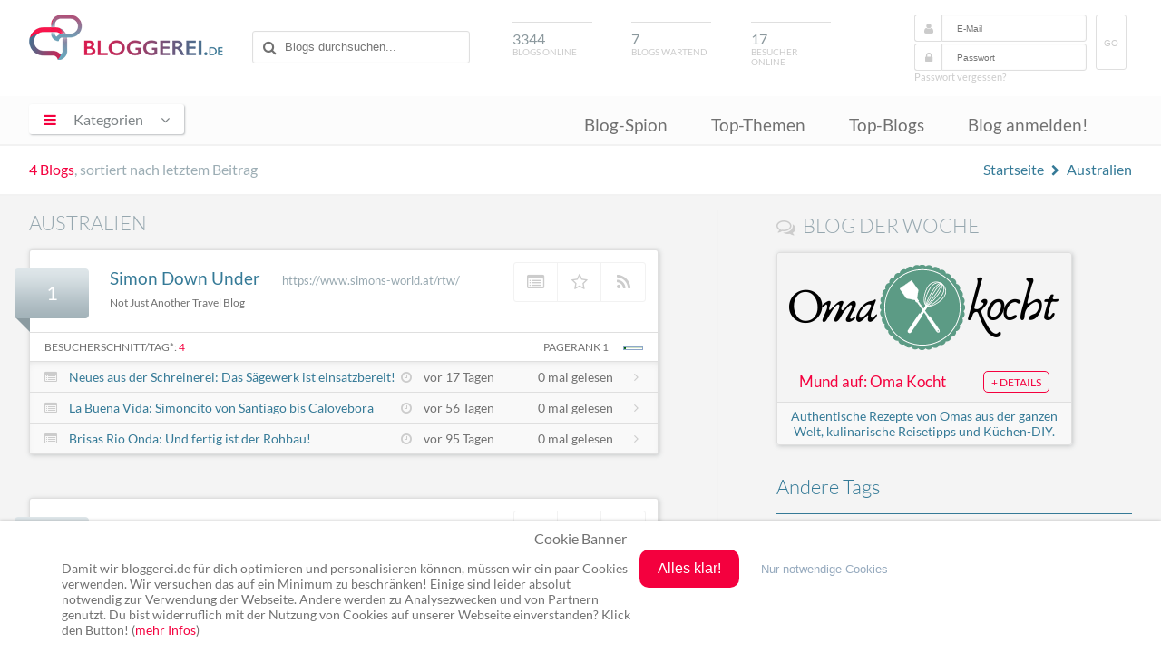

--- FILE ---
content_type: text/html; charset=UTF-8
request_url: https://www.bloggerei.de/blogtags/australien/
body_size: 8957
content:
<!doctype html>
<html class="no-js" lang="de">

<head>

	<meta charset="utf-8">
	<meta http-equiv="X-UA-Compatible" content="IE=edge">

    <title>Blogs zum Thema Australien - Blogverzeichnis Bloggerei.de</title>
    <meta name="description" content="Aktuelle News & Blogartikel aus unseren Blogs mit dem Thema Australien im Blogverzeichnis Bloggerei.de. Jetzt informieren!">
		<meta name="robots" content="noindex, follow">
    <link rel="canonical" href="https://www.bloggerei.de/blogtags/australien/">
    <link rel="alternate" type="application/rss+xml" title="RSS" href="https://www.bloggerei.de/feeds/neueblogs.xml">
    <link rel="shortcut icon" href="https://www.bloggerei.de/img/favicon.ico"/>
    <link rel="stylesheet" href="https://www.bloggerei.de/assets/css/style.css+sweetalert.css+font-awesome,_4.5.0,_css,_font-awesome.min.css.pagespeed.cc.Xa13Rn6Wm8.css"/>
		
		
		<script src="https://www.bloggerei.de/assets/js/jquery/3.7.0/jquery.min.js.pagespeed.jm.vSq_cOaZon.js"></script>
		<script async src="https://www.bloggerei.de/assets/js/libs/prefixfree.min.js.pagespeed.jm.wL6Bbk2W7V.js"></script>
		<script async src="https://www.bloggerei.de/assets/js/libs/modernizr-2.7.1.dev.js.pagespeed.jm.lcEabwGJUL.js"></script>
		<script async src="https://www.bloggerei.de/assets/js/libs/sweetalert.min.js.pagespeed.ce._f__wpdmUP.js"></script>
		<script async src="https://www.bloggerei.de/assets/js/functions.js.pagespeed.jm.9V2P0KunnA.js"></script>
		<meta name="viewport" content="width=device-width, initial-scale=1">
		<meta http-equiv="X-UA-Compatible" content="IE=edge">
	<!-- Google tag (gtag.js) -->
	<script async src="https://www.googletagmanager.com/gtag/js?id=G-XZ8ZKP546F"></script>
	<script>window.dataLayer=window.dataLayer||[];function gtag(){dataLayer.push(arguments);}gtag('js',new Date());gtag('config','G-XZ8ZKP546F');</script>
</head>

<body itemscope itemtype="http://schema.org/WebPage">
<meta content="https://www.bloggerei.de/img/logo.png" itemprop="image">

<header class="clearfix">
	<div class="wrapper">
        <hgroup class="clearfix">
        	<div class="mobile nav">
            <span id="mobile-menu-icon"><i class="fa fa-bars"></i></span>
            	<ul class="mobile-onclick-menu-content">
                    <li><a href="https://www.bloggerei.de/blog_spion.php">Blog-Spion</a></li>
                    <li><a href="https://www.bloggerei.de/index_top_themen.php">Top-Themen</a></li>
                    <li><a href="https://www.bloggerei.de/topliste.php">Top-Blogs</a></li>
                    <li><a class="current" href="https://www.bloggerei.de/publish.php">Blog anmelden!</a></li>
                </ul>
            </div>
                  <h1><a href="https://www.bloggerei.de/">Blogverzeichnis Bloggerei.de</a></h1>
            <div id="search">
        <form action="https://www.bloggerei.de/suche.php" method="post" name="suche">
            <input type="text" name="psearch" placeholder="Blogs durchsuchen...">
        </form>
</div>

<div class="mobile search">
	<span id="mobile-search"><i class="fa fa-search"></i></span>
	<span class="search-form">
        <form action="https://www.bloggerei.de/suche.php" method="post" name="suche">
            <input type="text" name="psearch" placeholder="Blogs durchsuchen...">
        </form>
	</span>
</div>            <div id="blogsonline"><span>3344</span>Blogs online</div>
            <div id="blogswartend"><span>7</span>Blogs wartend</div>
            <div id="besucheronline"><span>17</span>Besucher online</div>
            <div id="login">
	<form method="post" action="https://www.bloggerei.de/login.php" name="loginform" class="ww">
		<i class="fa fa-user"></i><input type="text" name="email" placeholder="E-Mail" required>
		<i class="fa fa-lock"></i><input type="password" name="pass" placeholder="Passwort" required>
		<button type="submit" class="submit" name="login">GO</button>
	</form>
	<a class="forget" rel="nofollow" href="https://www.bloggerei.de/password.php">Passwort vergessen?</a>
    </div>

<style type="text/css">
	#login form button.submit {    
	    display: inline-block;
	    float: right;
	    margin: -32px -26px 0 10px;
	    border-radius: 3px;
	    border: 1px solid #dfdfdf;
	    color: #cbcbcb;
	    text-transform: uppercase;
	    padding: 25px .5rem 23px;
	    font-size: 10px;
	    background-color: #ffffff
	}
</style>        </hgroup>
	</div>

    <nav>
        <div class="wrapper">
			<section tabindex="0" role="navigation" id="dropdown">
            <span id="menu-icon"><i class="fa fa-bars"></i><span>Kategorien</span><i class="fa fa-angle-down"></i></span>
				<ul class="onclick-menu-content">
	                                                                <li><a class="link-15" href="/rubrik_15_Computerblogs"><span class="link">Computerblogs</span> <span class="count"> (214)</span></a></li>                    
                                                                    <li><a class="link-21" href="/rubrik_21_Corporateblogs"><span class="link">Corporateblogs</span> <span class="count"> (85)</span></a></li>                    
                                                                    <li><a class="link-8" href="/rubrik_8_Fotoblogs"><span class="link">Fotoblogs</span> <span class="count"> (86)</span></a></li>                    
                                                                    <li><a class="link-11" href="/rubrik_11_Freizeitblogs"><span class="link">Freizeitblogs</span> <span class="count"> (279)</span></a></li>                    
                                                                    <li><a class="link-17" href="/rubrik_17_Funnyblogs"><span class="link">Funnyblogs</span> <span class="count"> (34)</span></a></li>                    
                                                                    <li><a class="link-24" href="/rubrik_24_Gourmetblogs"><span class="link">Gourmetblogs</span> <span class="count"> (162)</span></a></li>                    
                                                                    <li><a class="link-10" href="/rubrik_10_Hobbyblogs"><span class="link">Hobbyblogs</span> <span class="count"> (230)</span></a></li>                    
                                                                    <li><a class="link-6" href="/rubrik_6_Internetblogs"><span class="link">Internetblogs</span> <span class="count"> (161)</span></a></li>                    
                                                                    <li><a class="link-19" href="/rubrik_19_Jobblogs"><span class="link">Jobblogs</span> <span class="count"> (36)</span></a></li>                    
                                                                    <li><a class="link-26" href="/rubrik_26_Jurablogs"><span class="link">Jurablogs</span> <span class="count"> (25)</span></a></li>                    
                                                                    <li><a class="link-4" href="/rubrik_4_Kulturblogs"><span class="link">Kulturblogs</span> <span class="count"> (137)</span></a></li>                    
                                                                    <li><a class="link-5" href="/rubrik_5_Kunstblogs"><span class="link">Kunstblogs</span> <span class="count"> (55)</span></a></li>                    
                                                                    <li><a class="link-12" href="/rubrik_12_Literaturblogs"><span class="link">Literaturblogs</span> <span class="count"> (224)</span></a></li>                    
                                                                    <li><a class="link-20" href="/rubrik_20_Medizinblogs"><span class="link">Medizinblogs</span> <span class="count"> (120)</span></a></li>                    
                                                                    <li><a class="link-13" href="/rubrik_13_Musikblogs"><span class="link">Musikblogs</span> <span class="count"> (64)</span></a></li>                    
                                                                    <li><a class="link-2" href="/rubrik_2_Politikblogs"><span class="link">Politikblogs</span> <span class="count"> (80)</span></a></li>                    
                                                                    <li><a class="link-18" href="/rubrik_18_Privateblogs"><span class="link">Privateblogs</span> <span class="count"> (320)</span></a></li>                    
                                                                    <li><a class="link-7" href="/rubrik_7_Reiseblogs"><span class="link">Reiseblogs</span> <span class="count"> (381)</span></a></li>                    
                                                                    <li><a class="link-14" href="/rubrik_14_Seoblogs"><span class="link">Seoblogs</span> <span class="count"> (20)</span></a></li>                    
                                                                    <li><a class="link-25" href="/rubrik_25_Spieleblogs"><span class="link">Spieleblogs</span> <span class="count"> (62)</span></a></li>                    
                                                                    <li><a class="link-3" href="/rubrik_3_Sportblogs"><span class="link">Sportblogs</span> <span class="count"> (119)</span></a></li>                    
                                                                    <li><a class="link-23" href="/rubrik_23_Stadtblogs"><span class="link">Stadtblogs</span> <span class="count"> (46)</span></a></li>                    
                                                                    <li><a class="link-16" href="/rubrik_16_Tierblogs"><span class="link">Tierblogs</span> <span class="count"> (87)</span></a></li>                    
                                                                    <li><a class="link-27" href="/rubrik_27_Umweltblogs"><span class="link">Umweltblogs</span> <span class="count"> (51)</span></a></li>                    
                                                                    <li><a class="link-1" href="/rubrik_1_Wirtschaftsblogs"><span class="link">Wirtschaftsblogs</span> <span class="count"> (186)</span></a></li>                    
                                                                    <li><a class="link-22" href="/rubrik_22_Wissenschaftsblogs"><span class="link">Wissenschaftsblogs</span> <span class="count"> (80)</span></a></li>                    
                    			    </ul>
            </section>
            
            <div class="menu">
                <ul>
                    <li><a href="https://www.bloggerei.de/blog_spion.php">Blog-Spion</a></li>
                    <li><a href="https://www.bloggerei.de/index_top_themen.php">Top-Themen</a></li>
                    <li><a href="https://www.bloggerei.de/topliste.php">Top-Blogs</a></li>
                    <li><a href="https://www.bloggerei.de/publish.php">Blog anmelden!</a></li>
                </ul>
            </div>
        </div>
    </nav>
    
    <div class="fade-nav">
        <div class="wrapper clearfix">
            <h1><a href="https://www.bloggerei.de/">Blogverzeichnis Bloggerei.de</a></h1>
            <div id="search">
        <form action="https://www.bloggerei.de/suche.php" method="post" name="suche">
            <input type="text" name="psearch" placeholder="Blogs durchsuchen...">
        </form>
</div>

<div class="mobile search">
	<span id="mobile-search"><i class="fa fa-search"></i></span>
	<span class="search-form">
        <form action="https://www.bloggerei.de/suche.php" method="post" name="suche">
            <input type="text" name="psearch" placeholder="Blogs durchsuchen...">
        </form>
	</span>
</div>            <div class="menu">
                <ul>
                    <li><a href="https://www.bloggerei.de/blog_spion.php">Blog-Spion</a></li>
                    <li><a href="https://www.bloggerei.de/index_top_themen.php">Top-Themen</a></li>
                    <li><a href="https://www.bloggerei.de/topliste.php">Top-Blogs</a></li>
                    <li><a class="current" href="https://www.bloggerei.de/publish.php">Blog anmelden!</a></li>
                </ul>
            </div>
        </div>
    </div>
</header>


<div class="upper">
<div class="wrapper">
<span class="count"><span class="num">4 Blogs</span>, sortiert nach letztem Beitrag</span>
<span class="breadcrumb" xmlns:v="http://rdf.data-vocabulary.org/#">
  <span typeof="v:Breadcrumb"><a property="v:title" rel="v:url" href="https://www.bloggerei.de/">Startseite</a></span> <i class="fa fa-chevron-right"></i>  
  <span typeof="v:Breadcrumb"><a property="v:title" rel="v:url" href="https://www.bloggerei.de/blogtags/australien/">Australien</a></span>
  </span>
</div>
</div>


<div class="catcontent clearfix">
<div class="wrapper">

<div class="maincontent">
<h2>australien</h2>


<div class="bloginfos">

<span class="position">1</span>

<div class="blogdetails">
<a class="extblog" href="https://www.simons-world.at/rtw/" rel="nofollow" target="_blank">Simon Down Under</a><span class="plainurl">https://www.simons-world.at/rtw/</span>
<div class="descr" tooltipcat="Not Just Another Travel Blog">Not Just Another Travel Blog</div>
</div>

<div class="bloglinks clearfix">
<a class="gotoblog" href="https://www.bloggerei.de/blog/20043/simon-down-under" title="Blogdetails von Simon Down Under ansehen"><i class="fa fa-list-alt"></i></a><a class="favblog" rel="nofollow" href="javascript:showMember(3000);" title="Blog bei bloggerei.de favorisieren"><i class="fa fa-star-o"></i></a><a class="rssblog" rel="nofollow" href="http://feeds.feedburner.com/SimonDownUnder" title="RSS-Feed von Simon Down Under aufrufen" target="_blank"><i class="fa fa-rss"></i></a>
</div>

<div class="blogposts">
<div class="reads clearfix">
<div class="visits">
Besucherschnitt/Tag*: <span class="red">4</span> </div>
<div class="pagerank">
PageRank 1<img src="https://www.bloggerei.de/images/pr1.jpg">
</div>
</div>

<div class="posts">
<div class="lines">
<i class="fa fa-list-alt"></i><a class="postlink" href="https://www.simons-world.at/rtw/neues-aus-der-schreinerei-das-saegewerk-ist-einsatzbereit/" rel="nofollow" target="_blank">Neues aus der Schreinerei: Das Sägewerk ist einsatzbereit!</a>
<span class="posttime"><i class="fa fa-clock-o"></i>vor 17 Tagen</span>
<span class="pis"> 0 mal gelesen </span>
<i class="fa fa-angle-right"></i>
</div>

<div class="lines">
<i class="fa fa-list-alt"></i><a class="postlink" href="https://www.simons-world.at/rtw/la-buena-vida-simoncito-von-santiago-bis-calovebora/" rel="nofollow" target="_blank">La Buena Vida: Simoncito von Santiago bis Calovebora</a>
<span class="posttime"><i class="fa fa-clock-o"></i>vor 56 Tagen</span>
<span class="pis"> 0 mal gelesen </span>
<i class="fa fa-angle-right"></i>
</div>

<div class="lines">
<i class="fa fa-list-alt"></i><a class="postlink" href="https://www.simons-world.at/rtw/brisas-rio-onda-und-fertig-ist-der-rohbau/" rel="nofollow" target="_blank">Brisas Rio Onda: Und fertig ist der Rohbau!</a>
<span class="posttime"><i class="fa fa-clock-o"></i>vor 95 Tagen</span>
<span class="pis"> 0 mal gelesen </span>
<i class="fa fa-angle-right"></i>
</div>

</div>

</div>
</div>





<div class="bloginfos">

<span class="position">2</span>

<div class="blogdetails">
<a class="extblog" href="https://www.simons-world.at/rtw/" rel="nofollow" target="_blank">Simons World</a><span class="plainurl">https://www.simons-world.at/rtw/</span>
<div class="descr" tooltipcat="Neben zahlreichen Auswanderer Geschichten aus Panama, erwarten dich hier interessante Reiseberichte aus aller Welt, geschrieben mit viel Humor und angereichert mit tollen Bildern, Erfahrungsberichten und unzähligen Tipps und Tricks, die das Backpackerleben erleichtern.">Neben zahlreichen Auswanderer Geschichten aus Panama, erwarten dich hier interessante Reiseberichte aus aller Welt, geschrieben mit viel Humor und angereichert mit tollen Bildern, Erfahrungsberichten ...</div>
</div>

<div class="bloglinks clearfix">
<a class="gotoblog" href="https://www.bloggerei.de/blog/45476/simons-world" title="Blogdetails von Simons World ansehen"><i class="fa fa-list-alt"></i></a><a class="favblog" rel="nofollow" href="javascript:showMember(3000);" title="Blog bei bloggerei.de favorisieren"><i class="fa fa-star-o"></i></a><a class="rssblog" rel="nofollow" href="https://www.simons-world.at/rtw/feed/" title="RSS-Feed von Simons World aufrufen" target="_blank"><i class="fa fa-rss"></i></a>
</div>

<div class="blogposts">
<div class="reads clearfix">
<div class="visits">
</div>
<div class="pagerank">
PageRank 0<img src="[data-uri]">
</div>
</div>

<div class="posts">
<div class="lines">
<i class="fa fa-list-alt"></i><a class="postlink" href="https://www.simons-world.at/rtw/neues-aus-der-schreinerei-das-saegewerk-ist-einsatzbereit/" rel="nofollow" target="_blank">Neues aus der Schreinerei: Das Sägewerk ist einsatzbereit!</a>
<span class="posttime"><i class="fa fa-clock-o"></i>vor 17 Tagen</span>
<span class="pis"> 0 mal gelesen </span>
<i class="fa fa-angle-right"></i>
</div>

<div class="lines">
<i class="fa fa-list-alt"></i><a class="postlink" href="https://www.simons-world.at/rtw/la-buena-vida-simoncito-von-santiago-bis-calovebora/" rel="nofollow" target="_blank">La Buena Vida: Simoncito von Santiago bis Calovebora</a>
<span class="posttime"><i class="fa fa-clock-o"></i>vor 56 Tagen</span>
<span class="pis"> 0 mal gelesen </span>
<i class="fa fa-angle-right"></i>
</div>

<div class="lines">
<i class="fa fa-list-alt"></i><a class="postlink" href="https://www.simons-world.at/rtw/brisas-rio-onda-und-fertig-ist-der-rohbau/" rel="nofollow" target="_blank">Brisas Rio Onda: Und fertig ist der Rohbau!</a>
<span class="posttime"><i class="fa fa-clock-o"></i>vor 95 Tagen</span>
<span class="pis"> 0 mal gelesen </span>
<i class="fa fa-angle-right"></i>
</div>

</div>

</div>
</div>





<div class="bloginfos">

<span class="position">3</span>

<div class="blogdetails">
<a class="extblog" href="http://quasitravel.blogspot.com" rel="nofollow" target="_blank">Quasitravels</a><span class="plainurl">http://quasitravel.blogspot.com</span>
<div class="descr" tooltipcat="Melli, Kasi und die zweieinhalbjährige Emmalie reisen um die Welt und schildern Spannendes, Witziges, Langweiliges, Aufregendes, Schönes, Hässliches, Erschreckendes, Ungeahntes, Erwartetes, Seltsames, Erlaubtes, Verbotenes, Ekliges, Berührendes, Geschmackvolles, Trauriges, Normales, Abnormes und alles was sonst noch kommt von ihrer Reise von Frankfurt nach China, Südostasien, Australien, Neuseeland, und, und, und... ">Melli, Kasi und die zweieinhalbjährige Emmalie reisen um die Welt und schildern Spannendes, Witziges, Langweiliges, Aufregendes, Schönes, Hässliches, Erschreckendes, Ungeahntes, Erwartetes, ...</div>
</div>

<div class="bloglinks clearfix">
<a class="gotoblog" href="https://www.bloggerei.de/blog/42437/quasitravels" title="Blogdetails von Quasitravels ansehen"><i class="fa fa-list-alt"></i></a><a class="favblog" rel="nofollow" href="javascript:showMember(3000);" title="Blog bei bloggerei.de favorisieren"><i class="fa fa-star-o"></i></a><a class="rssblog" rel="nofollow" href="http://quasitravel.blogspot.com/feeds/posts/default?alt=rss" title="RSS-Feed von Quasitravels aufrufen" target="_blank"><i class="fa fa-rss"></i></a>
</div>

<div class="blogposts">
<div class="reads clearfix">
<div class="visits">
Besucherschnitt/Tag*: <span class="red">2</span> </div>
<div class="pagerank">
PageRank 0<img src="[data-uri]">
</div>
</div>

<div class="posts">
<div class="lines">
<i class="fa fa-list-alt"></i><a class="postlink" href="https://quasitravel.blogspot.com/2019/08/emergency-room-oder-der-schlimmste-tag.html" rel="nofollow" target="_blank">Emergency Room oder der schlimmste Tag der Welt </a>
<span class="posttime"><i class="fa fa-clock-o"></i>vor 2358 Tagen</span>
<span class="pis"> 0 mal gelesen </span>
<i class="fa fa-angle-right"></i>
</div>

<div class="lines">
<i class="fa fa-list-alt"></i><a class="postlink" href="https://quasitravel.blogspot.com/2019/08/buddha-knows-how-to-party.html" rel="nofollow" target="_blank">Buddha knows how to party </a>
<span class="posttime"><i class="fa fa-clock-o"></i>vor 2360 Tagen</span>
<span class="pis">1 mal gelesen</span>
<i class="fa fa-angle-right"></i>
</div>

<div class="lines">
<i class="fa fa-list-alt"></i><a class="postlink" href="https://quasitravel.blogspot.com/2019/07/masochismus-in-khorat.html" rel="nofollow" target="_blank">Masochismus in Khorat </a>
<span class="posttime"><i class="fa fa-clock-o"></i>vor 2372 Tagen</span>
<span class="pis">1 mal gelesen</span>
<i class="fa fa-angle-right"></i>
</div>

</div>

</div>
</div>


<div style="margin:1rem 0 2rem; text-align:center;">
<script async src="//pagead2.googlesyndication.com/pagead/js/adsbygoogle.js"></script>
<!-- Bloggerei_728x90_Top-Ad -->
<ins class="adsbygoogle" style="display:inline-block;width:728px;height:90px" data-ad-client="ca-pub-2459714991015431" data-ad-slot="9852052571"></ins>
<script>(adsbygoogle=window.adsbygoogle||[]).push({});</script>
</div>



<div class="bloginfos">

<span class="position">4</span>

<div class="blogdetails">
<a class="extblog" href="https://baertigerbackpacker.blog" rel="nofollow" target="_blank">BaertigerBackpacker</a><span class="plainurl">https://baertigerbackpacker.blog</span>
<div class="descr" tooltipcat="Australien Travel Blog
Reise um die Welt, sei frei und hab Spaß dabei ">Australien Travel Blog
Reise um die Welt, sei frei und hab Spaß dabei </div>
</div>

<div class="bloglinks clearfix">
<a class="gotoblog" href="https://www.bloggerei.de/blog/41384/baertigerbackpacker" title="Blogdetails von BaertigerBackpacker ansehen"><i class="fa fa-list-alt"></i></a><a class="favblog" rel="nofollow" href="javascript:showMember(3000);" title="Blog bei bloggerei.de favorisieren"><i class="fa fa-star-o"></i></a><a class="rssblog" rel="nofollow" href="https://baertigerbackpacker.blog/feed/" title="RSS-Feed von BaertigerBackpacker aufrufen" target="_blank"><i class="fa fa-rss"></i></a>
</div>

<div class="blogposts">
<div class="reads clearfix">
<div class="visits">
</div>
<div class="pagerank">
PageRank 0<img src="[data-uri]">
</div>
</div>

<div class="posts">
<div class="lines">
<i class="fa fa-list-alt"></i><a class="postlink" href="https://baertigerbackpacker.blog/2019/04/20/thailand/" rel="nofollow" target="_blank">Thailand</a>
<span class="posttime"><i class="fa fa-clock-o"></i>vor 2464 Tagen</span>
<span class="pis"> 0 mal gelesen </span>
<i class="fa fa-angle-right"></i>
</div>

<div class="lines">
<i class="fa fa-list-alt"></i><a class="postlink" href="https://baertigerbackpacker.blog/2018/11/18/solomon-islands/" rel="nofollow" target="_blank">Solomon Islands</a>
<span class="posttime"><i class="fa fa-clock-o"></i>vor 2617 Tagen</span>
<span class="pis"> 0 mal gelesen </span>
<i class="fa fa-angle-right"></i>
</div>

<div class="lines">
<i class="fa fa-list-alt"></i><a class="postlink" href="https://baertigerbackpacker.blog/2018/08/23/vietnam/" rel="nofollow" target="_blank">Vietnam</a>
<span class="posttime"><i class="fa fa-clock-o"></i>vor 2704 Tagen</span>
<span class="pis"> 0 mal gelesen </span>
<i class="fa fa-angle-right"></i>
</div>

</div>

</div>
</div>




                                
<div class="pagination-bottom">
<span class="floatleft"><i class="fa fa-chevron-left"></i></span>
<span>Seite</span> <span class="akt">1</span> <span class="floatright"><i class="fa fa-chevron-right"></i>
</span>
</div>

<span class="help">* gezählt werden nur reale Besucher, keine Robots, etc. Gezählt wird nur ein Hit pro Visit und IP innerhalb einer halben Stunde. Der Durchschnitt kann zu Beginn der Erfassung leicht von den tatsächlichen Werten abweichen. <strong>Achtung:</strong> erfolgt der Einbau des bloggerei.de-Publicons nicht ordnungsgemäß, können die Zahlen niedriger ausfallen.</span>

</div>

<div class="sidebar">
<!-- blog of the week -->
<div class="blogofweek">
        <i class="fa fa-comments-o fa-lg"></i><h4>Blog der Woche</h4>
            <div class="shadow">
                <div class="blogofweek-img"></div>
                <div class="blogofweek-detail">Mund auf: Oma Kocht<a class="detail" href="https://www.bloggerei.de/blog/44138/mund-auf-oma-kocht">+ Details</a></div>
                <div class="more">Authentische Rezepte von Omas aus der ganzen Welt, kulinarische Reisetipps und Küchen-DIY.</div>
            </div>
    </div>
<!-- blog of the week Ende -->

<h3>Andere Tags</h3>
<div class="tagcloud clearall" style="margin-bottom:1rem;"><a style="font-size: 13px" href="https://www.bloggerei.de/blogtags/beauty/" "title="480 Blogs mit dem Tag 'beauty'">beauty</a>
<a style="font-size: 12px" href="https://www.bloggerei.de/blogtags/blog/" "title="455 Blogs mit dem Tag 'blog'">blog</a>
<a style="font-size: 17px" href="https://www.bloggerei.de/blogtags/b%C3%BCcher/" "title="637 Blogs mit dem Tag 'b&uuml;cher'">b&uuml;cher</a>
<a style="font-size: 12px" href="https://www.bloggerei.de/blogtags/essen/" "title="433 Blogs mit dem Tag 'essen'">essen</a>
<a style="font-size: 21px" href="https://www.bloggerei.de/blogtags/fotografie/" "title="778 Blogs mit dem Tag 'fotografie'">fotografie</a>
<a style="font-size: 14px" href="https://www.bloggerei.de/blogtags/gesundheit/" "title="527 Blogs mit dem Tag 'gesundheit'">gesundheit</a>
<a style="font-size: 13px" href="https://www.bloggerei.de/blogtags/internet/" "title="482 Blogs mit dem Tag 'internet'">internet</a>
<a style="font-size: 14px" href="https://www.bloggerei.de/blogtags/kochen/" "title="545 Blogs mit dem Tag 'kochen'">kochen</a>
<a style="font-size: 21px" href="https://www.bloggerei.de/blogtags/lifestyle/" "title="808 Blogs mit dem Tag 'lifestyle'">lifestyle</a>
<a style="font-size: 13px" href="https://www.bloggerei.de/blogtags/literatur/" "title="505 Blogs mit dem Tag 'literatur'">literatur</a>
<a style="font-size: 12px" href="https://www.bloggerei.de/blogtags/mode/" "title="451 Blogs mit dem Tag 'mode'">mode</a>
<a style="font-size: 17px" href="https://www.bloggerei.de/blogtags/musik/" "title="631 Blogs mit dem Tag 'musik'">musik</a>
<a style="font-size: 14px" href="https://www.bloggerei.de/blogtags/news/" "title="514 Blogs mit dem Tag 'news'">news</a>
<a style="font-size: 16px" href="https://www.bloggerei.de/blogtags/politik/" "title="594 Blogs mit dem Tag 'politik'">politik</a>
<a style="font-size: 12px" href="https://www.bloggerei.de/blogtags/reise/" "title="445 Blogs mit dem Tag 'reise'">reise</a>
<a style="font-size: 30px" href="https://www.bloggerei.de/blogtags/reisen/" "title="1111 Blogs mit dem Tag 'reisen'">reisen</a>
<a style="font-size: 19px" href="https://www.bloggerei.de/blogtags/rezepte/" "title="716 Blogs mit dem Tag 'rezepte'">rezepte</a>
<a style="font-size: 13px" href="https://www.bloggerei.de/blogtags/sport/" "title="494 Blogs mit dem Tag 'sport'">sport</a>
<a style="font-size: 18px" href="https://www.bloggerei.de/blogtags/technik/" "title="661 Blogs mit dem Tag 'technik'">technik</a>
<a style="font-size: 13px" href="https://www.bloggerei.de/blogtags/urlaub/" "title="474 Blogs mit dem Tag 'urlaub'">urlaub</a>
</div>

<div style="float:left; margin-bottom:2rem;">
<script async src="//pagead2.googlesyndication.com/pagead/js/adsbygoogle.js"></script>
<!-- Bloggerei_300x600_Sidebar-Pages -->
<ins class="adsbygoogle" style="display:inline-block;width:300px;height:600px" data-ad-client="ca-pub-2459714991015431" data-ad-slot="7734219373"></ins>
<script>(adsbygoogle=window.adsbygoogle||[]).push({});</script>
</div>

</div>

</div>
</div>

<footer>
<div class="wrapper">

<a class="cd-top" href="#"><i></i></a>

<div class="lastposts">
<a class="rss" title="Abonniere unseren RSS Feed mit den neusten Blog-Anmeldungen!" target="_blank" href="https://www.bloggerei.de/feeds/neueblogs.xml">Abonnieren</a>

<div class="lastentries">
<a class="posttitle" target="_blank" rel="nofollow" tooltip="Reinhören lohnt sich: Diese (Beach)Volleyball-Podcasts solltest du kennen" tooltip-persistent href="https://volleyball-insider.com/marketing/medien/reinhoeren-lohnt-sich-diese-beachvolleyball-podcasts-solltest-du-kennen/">Reinhören lohnt sich: Diese (Beach)Volleyball-Podcasts solltest du kennen</a><br>
<div class="blogurl"><a class="blog" href="https://www.bloggerei.de/blog/44987/volleyball-insider">Volleyball Insider</a> <span class="time">vor <strong>15 Minuten</strong></span></div>
</div>
<div class="lastentries">
<a class="posttitle" target="_blank" rel="nofollow" tooltip="Köln tanzt im Sattel: Mein Abend beim Winter Fahrrad Rave" tooltip-persistent href="https://warumichradfahre.blog/2026/01/17/koeln-tanzt-im-sattel-mein-abend-beim-winter-fahrrad-rave/">Köln tanzt im Sattel: Mein Abend beim Winter Fahrrad Rave</a><br>
<div class="blogurl"><a class="blog" href="https://www.bloggerei.de/blog/43885/warum-ich-rad-fahre">Warum ich Rad fahre</a> <span class="time">vor <strong>29 Minuten</strong></span></div>
</div>
<div class="lastentries">
<a class="posttitle" target="_blank" rel="nofollow" tooltip="Mallorca räumt ab bei HolidayCheck Awards 2026" tooltip-persistent href="https://www.mallorca-services.es/mallorca-raeumt-ab-bei-holidaycheck-awards-2026/?utm_source=rss&amp;utm_medium=rss&amp;utm_campaign=mallorca-raeumt-ab-bei-holidaycheck-awards-2026">Mallorca räumt ab bei HolidayCheck Awards 2026</a><br>
<div class="blogurl"><a class="blog" href="https://www.bloggerei.de/blog/19038/mallorca-services-es--magazin">mallorca-services.es - magazin</a> <span class="time">vor <strong>41 Minuten</strong></span></div>
</div>

</div>

<div class="sidenavigation clearfix">
	<div style="width:90%; margin:0 auto;">
	<div class="bottom-buttons">
        <a class="publish" href="https://www.bloggerei.de/publish.php">Blog anmelden!</a><br>
        <a class="index" href="https://www.bloggerei.de/blogindex.php">Blog-Index</a>
	</div>
    
  <div class="bottom-menu">
        <ul>
            <li class="top"><a href="https://www.bloggerei.de/">Bloggerei</a></li>
            <li><a href="https://www.bloggerei.de/blog_spion.php">Blog-Spion</a></li>
            <li><a href="https://www.bloggerei.de/index_top_themen.php">Top-Themen</a></li>
            <li><a href="https://www.bloggerei.de/topliste.php">Top-Blogs</a></li>
        </ul>
	</div>
	<div class="bottom-menu">
        <ul>
            <li class="top"><a href="https://www.bloggerei.de/main_faq.php">FAQ & Hilfe</a></li>
            <li><a href="https://www.bloggerei.de/main_faq.php#frage1">Kontakt</a></li>
            <li><a href="https://www.bloggerei.de/main_faq.php#frage6">Ping senden</a></li>
            <li><a href="https://www.bloggerei.de/main_faq.php#frage">Publicon einbinden</a></li>
        </ul>
	</div>
	<div class="bottom-menu">
        <ul>
            <li class="top"><a target="_blank" href="https://www.bloggerei.de/gutscheine/">Gutscheine</a></li>
            <li><a target="_blank" href="https://www.bloggerei.de/gutscheine/top-10-gutscheine/">Top-Gutscheine</a></li>
            <li><a target="_blank" href="https://www.bloggerei.de/gutscheine/online-shops/">Alle Shops</a></li>
        </ul>
	</div>
	</div>
</div>

<div class="footer">
    <div class="social">
      <span class="twitter"><a rel="nofollow" href="https://twitter.com/bloggerei" target="_blank"><i class="fa fa-twitter"></i> Twitter</a></span> <span class="facebook"><a rel="nofollow" target="_blank"><i class="fa fa-facebook-official"></i> Facebook</a></span> <span class="youtube"><a rel="nofollow" target="_blank"><i class="fa fa-youtube-square"></i> YouTube</a></span> <span class="googleplus"><a rel="nofollow" target="_blank"><i class="fa fa-google-plus-square"></i> Google+</a></span>
    </div>
    <span>Ping: http://rpc.bloggerei.de/ping/ (*nur für angemeldete Blogs)</span><br>
    <span>Blogverzeichnis Bloggerei.de © 2006 - 2026</span><br><br>
    <span style="margin-right:.3rem;"><a href="https://www.bloggerei.de/impressum.php" rel="nofollow">Impressum</a></span> | <span style="margin-left:.3rem;"><a href="https://www.bloggerei.de/datenschutz.php" rel="nofollow">Datenschutz</a></span>
</div>

</div>
</footer>

<!-- Cookie Banner -->
<style>#cookiebanner_con *{box-sizing:border-box!important}.cookiebanner{position:fixed;padding-bottom:5px;background-color:#fff;box-shadow:0 1px 4px rgba(10,10,10,.4);z-index:1600000000;overflow:auto}.cb_top .cookiebanner{top:0;left:0;width:100%;padding-bottom:5px}.cb_center .cookiebanner{top:30%;left:20%;width:60%;padding:2.5% 8px}.cb_bottom .cookiebanner{bottom:0;left:0;width:100%;padding-bottom:5px}.cb_ecke .cookiebanner{width:640px;max-height:400px;padding:18px;overflow:auto}.cookiebanner a{text-decoration:none!important}.cBanner{width:90%; margin:0 auto;}.cb_bottom .cBanner,.cb_top .cBanner{padding-left:4px;padding-right:4px}.cBanner::after{content:"";display:table;clear:both}.link_banner{color:#717171;text-decoration:none!important}.link_banner:hover{color:#0096c8;text-decoration:underline!important}.button_einverstanden{margin-bottom:8px;color:#fff!important;border-width:0;border-radius:10px}.button_einverstanden:hover,.button_nein:hover{cursor:pointer;opacity:.9}.button_nein{padding:1px 6px;font-size:13.3333px;background-color:#fff0!important;border-width:0}.button_nein:hover{text-decoration:underline!important}.co_wieder{position:fixed;padding:2px;background-color:#fff;border:0;z-index:1500000000;display:none}.co_wieder:hover{cursor:pointer}.co_wieder_left_top{top:0;left:0;border-bottom-right-radius:5px}.co_wieder_right_top{top:0;right:0;border-bottom-left-radius:5px}.co_wieder_left_bottom{left:0;bottom:0;border-top-right-radius:5px}.co_wieder_right_bottom{right:0;bottom:0;border-top-left-radius:5px}.coo_logo{float:right;margin:0 20px 0 0;padding:0}.coo_links{float:left;min-height:1px;min-width:100px;font-size:12px}.coo_links img{height:50px;max-width:100px;margin-bottom:5px}.cb_link_con{width:100%;margin-top:10px;margin-bottom:3px;text-align:center}.cBG{position:fixed;top:0;left:0;height:100%;width:100%;background-color:rgba(0,0,0,.2);z-index:1400000000}.cb_bottom .cBG,.cb_ecke .cBG,.cb_top .cBG{display:none}.cb_center .cBG{display:block}@media only screen and (min-width:1200px){.cbMobOnly{display:none}.cb_ecke .text_banner{float:none}.cb_bottom .text_banner,.cb_center .text_banner,.cb_top .text_banner{float:left}.cb_ecke .buttons_banner{padding-top:10px}.cb_ecke .button_nein{margin-left:24px}.cb_bottom .button_nein,.cb_top .button_nein{margin-left:18px}.text_banner{margin:12px 0}.cb_bottom .text_banner,.cb_top .text_banner{width:calc(100% - 515px)}.cb_center .text_banner{width:calc(100% - 350px)}.buttons_banner{float:left;padding-bottom:1%}.cb_bottom .buttons_banner,.cb_top .buttons_banner{margin-left:8px;width:390px}.cb_center .buttons_banner{width:240px;margin-left:8px}.button_einverstanden{padding:.75em 1.25em;font-size:16px}.button_nein{font-size:13px}.cb_center .button_nein{margin-top:16px;padding:0}.cb_center .buttons_banner,.cb_center .coo_links{margin-top:10px}.cb_bottom .schalter_con,.cb_top .schalter_con{margin-left:140px}.cb_center .schalter_con{margin-left:100px}}@media only screen and (max-width:1199px){.coo_links{min-height:54px;width:100%}.cb_center .coo_links{position:absolute;top:5px;left:50px}.cb_link{position:absolute;top:20px;left:calc(50% - 53px);font-size:16px}.cb_mobile_bottom .cookiebanner,.cb_mobile_top .cookiebanner{left:0!important;max-height:none;width:100%!important;padding-bottom:5px!important}.cb_mobile_top .cookiebanner{top:0!important;bottom:auto!important}.cb_center .cookiebanner,.cb_mobile_center .cookiebanner{top:5%!important;left:5%!important;max-height:90%!important;width:90%!important}.cb_mobile_bottom .cookiebanner{top:auto!important;bottom:0!important}.cb_center .cBanner{margin-top:48px}.coo_img_text{float:left;width:100%;padding:12px}.text_banner{width:100%;overflow-y:auto}.cb_bottom .text_banner,.cb_top .text_banner{max-height:calc(100vh - 130px)}.cb_center .text_banner{max-height:calc(80vh - 270px)}.buttons_banner{float:left;width:100%;padding-top:20px;padding-bottom:10px}.button_einverstanden{float:right;padding:calc(1em/3*2) .5em;font-size:18px}.cb_bottom .button_einverstanden,.cb_top .button_einverstanden{margin-right:4px}@media only screen and (max-width:499px){.cb_center .button_einverstanden{float:left!important}.cb_center .button_nein{margin-top:6px}}.button_nein{float:left;width:120px;margin:4px 0 12px;padding:0;font-size:14px}.cb_bestaetigen .button_nein,.cb_janein .button_nein{display:block}.cb_okay .button_nein{display:none}.coo_logo{float:left;margin:0 0 0 10px;padding:0}.coo_logo img{float:left;width:48px}.slSwitchConS{margin:10px 0}}</style><div id=cookiebanner_con class="cb_bottom cb_janein"><div id=cookiebanner class=cookiebanner style="background-color:#fff;"><h3 class=cb_link_con>Cookie Banner</h3><div class=cBanner><div class=coo_img_text><div class=text_banner style="color:#717171;font-size:14px">Damit wir bloggerei.de für dich optimieren und personalisieren können, müssen wir ein paar Cookies verwenden. Wir versuchen das auf ein Minimum zu beschränken! Einige sind leider absolut notwendig zur Verwendung der Webseite. Andere werden zu Analysezwecken und von Partnern genutzt. Du bist widerruflich mit der Nutzung von Cookies auf unserer Webseite einverstanden? Klick den Button! (<a href=https://www.bloggerei.de/datenschutz.php class=link_banner target=_blank style="color:#f4003e;">mehr Infos</a>)</div></div><div class=buttons_banner><button class=button_einverstanden onclick=cookiesAktivieren(!0) style="background-color:#f4003e"><b>Alles klar!</b></button><button class=button_nein onclick=cookiesAktivieren(!1) style="color:#96aabe"><b>Nur notwendige Cookies</b></button></div></div></div><div id=co_wieder class="co_wieder co_wieder_right_bottom" style="font-size:10px;color:#717171;background-color:#ffffff" onclick=trackingDeaktivieren()><div class=text_wieder>Cookie-Entscheidung widerrufen</div></div><div id=cBG class=cBG></div></div><noscript><iframe id=gtm_sl_0 src="https://www.googletagmanager.com/gtag/js?id=G-XZ8ZKP546F height=" 0" width="0" style="display:none;visibility:hidden"></iframe></noscript><script>var slcbArt=2;var slcbPosi=2;var slcbDomain="bloggerei.de";var slcbgtm="G-XZ8ZKP546F";var slCookieNein=true;var slAuswahl=false;var slIsCookie=!1;function showcb(){document.getElementById("cookiebanner").style.display="block",0!==slcbArt&&1!==slcbArt&&2!==slcbArt&&3!==slcbArt||(document.getElementById("co_wieder").style.display="none"),1===slcbPosi&&(document.getElementById("cBG").style.display="block")}function hidcb(){document.getElementById("cookiebanner").style.display="none",0!==slcbArt&&1!==slcbArt&&2!==slcbArt&&3!==slcbArt||(document.getElementById("co_wieder").style.display="block"),1===slcbPosi&&(document.getElementById("cBG").style.display="none"),"function"==typeof cb_close_einstellungen&&cb_close_einstellungen()}function cookiesAktivieren(e){if(hidcb(),e||slAuswahl){let l=!1;switch(slAuswahl){case"checkbox":l=slAusgewaehlteCheckbox(e);break;case"switch":l=slAusgewaehlteSwitch(e)}l&&(l=l.split("~")),localStorage.sl_track_cookies="ja",localStorage.sl_track_auswahl=l,slCBStartTracking(l)}else slIsCookie=!1,localStorage.sl_track_cookies="nein",localStorage.removeItem("sl_track_auswahl")}function trackingDeaktivieren(){localStorage.sl_track_cookies="widerrufen",localStorage.removeItem("sl_track_auswahl"),location.reload()}function checkSLCookies(){let e="",l=[];"string"==typeof localStorage.sl_track_cookies&&(e=localStorage.sl_track_cookies),"string"==typeof localStorage.sl_track_auswahl&&""!==localStorage.sl_track_auswahl&&(l=localStorage.sl_track_auswahl),e&&("ja"===e?(hidcb(),slCBStartTracking(l)):"nein"===e&&(slIsCookie=!1,slCookieNein&&hidcb()))}function slCBStartTracking(t){slIsCookie=!0,function(t,e,n,a,s){t[a]=t[a]||[],t[a].push({"gtm.start":(new Date).getTime(),event:"gtm.js"});var o=e.getElementsByTagName(n)[0],r=e.createElement(n);r.async=!0,r.src="https://www.googletagmanager.com/gtm.js?id="+s,o.parentNode.insertBefore(r,o)}(window,document,"script","dataLayer",slcbgtm),"function"==typeof slSkript0&&("complete"===document.readyState?slSkript0():window.addEventListener("load",slSkript0))}checkSLCookies();</script>

</body>
</html>


--- FILE ---
content_type: text/html; charset=utf-8
request_url: https://www.google.com/recaptcha/api2/aframe
body_size: 266
content:
<!DOCTYPE HTML><html><head><meta http-equiv="content-type" content="text/html; charset=UTF-8"></head><body><script nonce="yaRfcIcYN7eTnURUch4xwQ">/** Anti-fraud and anti-abuse applications only. See google.com/recaptcha */ try{var clients={'sodar':'https://pagead2.googlesyndication.com/pagead/sodar?'};window.addEventListener("message",function(a){try{if(a.source===window.parent){var b=JSON.parse(a.data);var c=clients[b['id']];if(c){var d=document.createElement('img');d.src=c+b['params']+'&rc='+(localStorage.getItem("rc::a")?sessionStorage.getItem("rc::b"):"");window.document.body.appendChild(d);sessionStorage.setItem("rc::e",parseInt(sessionStorage.getItem("rc::e")||0)+1);localStorage.setItem("rc::h",'1768651889936');}}}catch(b){}});window.parent.postMessage("_grecaptcha_ready", "*");}catch(b){}</script></body></html>